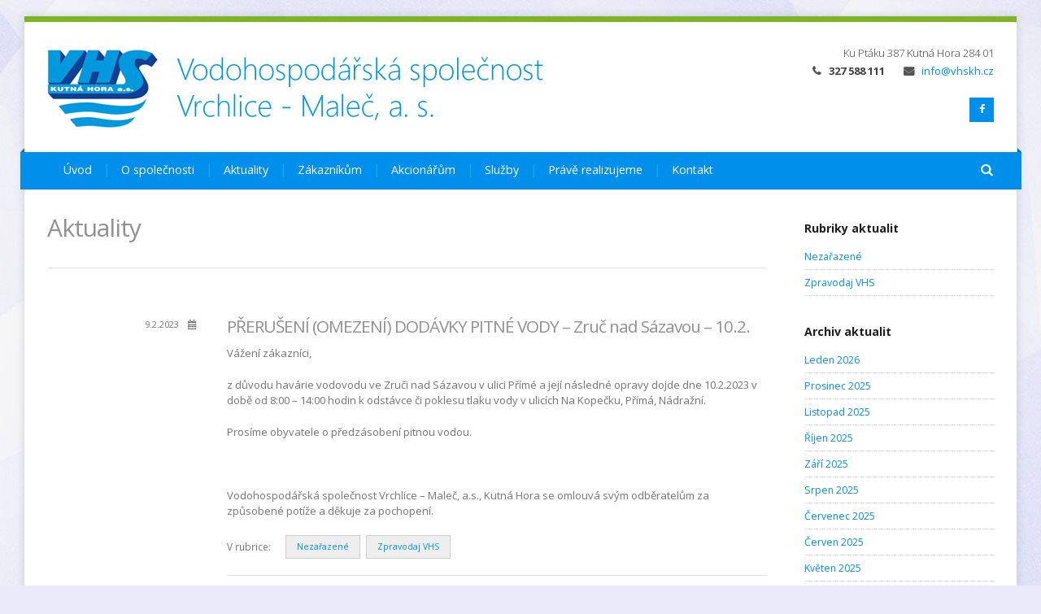

--- FILE ---
content_type: text/html; charset=UTF-8
request_url: https://vhskh.cz/2023/02/09/preruseni-omezeni-dodavky-pitne-vody-zruc-nad-sazavou-10-2/
body_size: 15029
content:
<!DOCTYPE html>
<html dir="ltr" lang="cs" prefix="og: https://ogp.me/ns#">
<head>
	<link rel="Shortcut Icon" type="image/ico" href="https://vhskh.cz/wp-content/themes/inharmony/imgs/favicon.ico" />
	
	<!-- wp_head _______________________________-->
	<meta charset="UTF-8" />
<title>PŘERUŠENÍ (OMEZENÍ) DODÁVKY PITNÉ VODY – Zruč nad Sázavou – 10.2. | Vodohospodářská společnost Vrchlice-Maleč, a.s.</title>

		<!-- All in One SEO 4.9.2 - aioseo.com -->
	<meta name="description" content="Vážení zákazníci, z důvodu havárie vodovodu ve Zruči nad Sázavou v ulici Přímé a její následné opravy dojde dne 10.2.2023 v době od 8:00 – 14:00 hodin k odstávce či poklesu tlaku vody v ulicích Na Kopečku, Přímá, Nádražní. Prosíme obyvatele o předzásobení pitnou vodou. Vodohospodářská společnost Vrchlice – Maleč, a.s., Kutná Hora se" />
	<meta name="robots" content="max-image-preview:large" />
	<meta name="author" content="Jana Braunová"/>
	<link rel="canonical" href="https://vhskh.cz/2023/02/09/preruseni-omezeni-dodavky-pitne-vody-zruc-nad-sazavou-10-2/" />
	<meta name="generator" content="All in One SEO (AIOSEO) 4.9.2" />
		<meta property="og:locale" content="cs_CZ" />
		<meta property="og:site_name" content="Vodohospodářská společnost Vrchlice-Maleč, a.s. |" />
		<meta property="og:type" content="article" />
		<meta property="og:title" content="PŘERUŠENÍ (OMEZENÍ) DODÁVKY PITNÉ VODY – Zruč nad Sázavou – 10.2. | Vodohospodářská společnost Vrchlice-Maleč, a.s." />
		<meta property="og:description" content="Vážení zákazníci, z důvodu havárie vodovodu ve Zruči nad Sázavou v ulici Přímé a její následné opravy dojde dne 10.2.2023 v době od 8:00 – 14:00 hodin k odstávce či poklesu tlaku vody v ulicích Na Kopečku, Přímá, Nádražní. Prosíme obyvatele o předzásobení pitnou vodou. Vodohospodářská společnost Vrchlice – Maleč, a.s., Kutná Hora se" />
		<meta property="og:url" content="https://vhskh.cz/2023/02/09/preruseni-omezeni-dodavky-pitne-vody-zruc-nad-sazavou-10-2/" />
		<meta property="article:published_time" content="2023-02-09T13:26:40+00:00" />
		<meta property="article:modified_time" content="2023-02-09T13:26:40+00:00" />
		<meta name="twitter:card" content="summary" />
		<meta name="twitter:title" content="PŘERUŠENÍ (OMEZENÍ) DODÁVKY PITNÉ VODY – Zruč nad Sázavou – 10.2. | Vodohospodářská společnost Vrchlice-Maleč, a.s." />
		<meta name="twitter:description" content="Vážení zákazníci, z důvodu havárie vodovodu ve Zruči nad Sázavou v ulici Přímé a její následné opravy dojde dne 10.2.2023 v době od 8:00 – 14:00 hodin k odstávce či poklesu tlaku vody v ulicích Na Kopečku, Přímá, Nádražní. Prosíme obyvatele o předzásobení pitnou vodou. Vodohospodářská společnost Vrchlice – Maleč, a.s., Kutná Hora se" />
		<script type="application/ld+json" class="aioseo-schema">
			{"@context":"https:\/\/schema.org","@graph":[{"@type":"Article","@id":"https:\/\/vhskh.cz\/2023\/02\/09\/preruseni-omezeni-dodavky-pitne-vody-zruc-nad-sazavou-10-2\/#article","name":"P\u0158ERU\u0160EN\u00cd (OMEZEN\u00cd) DOD\u00c1VKY PITN\u00c9 VODY \u2013 Zru\u010d nad S\u00e1zavou \u2013 10.2. | Vodohospod\u00e1\u0159sk\u00e1 spole\u010dnost Vrchlice-Male\u010d, a.s.","headline":"P\u0158ERU\u0160EN\u00cd (OMEZEN\u00cd) DOD\u00c1VKY PITN\u00c9 VODY &#8211; Zru\u010d nad S\u00e1zavou &#8211; 10.2.","author":{"@id":"https:\/\/vhskh.cz\/author\/braujan471\/#author"},"publisher":{"@id":"https:\/\/vhskh.cz\/#organization"},"datePublished":"2023-02-09T14:26:40+01:00","dateModified":"2023-02-09T14:26:40+01:00","inLanguage":"cs-CZ","mainEntityOfPage":{"@id":"https:\/\/vhskh.cz\/2023\/02\/09\/preruseni-omezeni-dodavky-pitne-vody-zruc-nad-sazavou-10-2\/#webpage"},"isPartOf":{"@id":"https:\/\/vhskh.cz\/2023\/02\/09\/preruseni-omezeni-dodavky-pitne-vody-zruc-nad-sazavou-10-2\/#webpage"},"articleSection":"Neza\u0159azen\u00e9, Zpravodaj VHS"},{"@type":"BreadcrumbList","@id":"https:\/\/vhskh.cz\/2023\/02\/09\/preruseni-omezeni-dodavky-pitne-vody-zruc-nad-sazavou-10-2\/#breadcrumblist","itemListElement":[{"@type":"ListItem","@id":"https:\/\/vhskh.cz#listItem","position":1,"name":"Home","item":"https:\/\/vhskh.cz","nextItem":{"@type":"ListItem","@id":"https:\/\/vhskh.cz\/rubrika\/nezarazene\/#listItem","name":"Neza\u0159azen\u00e9"}},{"@type":"ListItem","@id":"https:\/\/vhskh.cz\/rubrika\/nezarazene\/#listItem","position":2,"name":"Neza\u0159azen\u00e9","item":"https:\/\/vhskh.cz\/rubrika\/nezarazene\/","nextItem":{"@type":"ListItem","@id":"https:\/\/vhskh.cz\/2023\/02\/09\/preruseni-omezeni-dodavky-pitne-vody-zruc-nad-sazavou-10-2\/#listItem","name":"P\u0158ERU\u0160EN\u00cd (OMEZEN\u00cd) DOD\u00c1VKY PITN\u00c9 VODY &#8211; Zru\u010d nad S\u00e1zavou &#8211; 10.2."},"previousItem":{"@type":"ListItem","@id":"https:\/\/vhskh.cz#listItem","name":"Home"}},{"@type":"ListItem","@id":"https:\/\/vhskh.cz\/2023\/02\/09\/preruseni-omezeni-dodavky-pitne-vody-zruc-nad-sazavou-10-2\/#listItem","position":3,"name":"P\u0158ERU\u0160EN\u00cd (OMEZEN\u00cd) DOD\u00c1VKY PITN\u00c9 VODY &#8211; Zru\u010d nad S\u00e1zavou &#8211; 10.2.","previousItem":{"@type":"ListItem","@id":"https:\/\/vhskh.cz\/rubrika\/nezarazene\/#listItem","name":"Neza\u0159azen\u00e9"}}]},{"@type":"Organization","@id":"https:\/\/vhskh.cz\/#organization","name":"Vodohospod\u00e1\u0159sk\u00e1 spole\u010dnost Vrchlice-Male\u010d, a.s.","url":"https:\/\/vhskh.cz\/"},{"@type":"Person","@id":"https:\/\/vhskh.cz\/author\/braujan471\/#author","url":"https:\/\/vhskh.cz\/author\/braujan471\/","name":"Jana Braunov\u00e1","image":{"@type":"ImageObject","@id":"https:\/\/vhskh.cz\/2023\/02\/09\/preruseni-omezeni-dodavky-pitne-vody-zruc-nad-sazavou-10-2\/#authorImage","url":"https:\/\/secure.gravatar.com\/avatar\/34d5252d4ab6cc2cac06f1faf6b15eb2fa73c84fdbb55b5ff356ceecafa89e8e?s=96&d=mm&r=g","width":96,"height":96,"caption":"Jana Braunov\u00e1"}},{"@type":"WebPage","@id":"https:\/\/vhskh.cz\/2023\/02\/09\/preruseni-omezeni-dodavky-pitne-vody-zruc-nad-sazavou-10-2\/#webpage","url":"https:\/\/vhskh.cz\/2023\/02\/09\/preruseni-omezeni-dodavky-pitne-vody-zruc-nad-sazavou-10-2\/","name":"P\u0158ERU\u0160EN\u00cd (OMEZEN\u00cd) DOD\u00c1VKY PITN\u00c9 VODY \u2013 Zru\u010d nad S\u00e1zavou \u2013 10.2. | Vodohospod\u00e1\u0159sk\u00e1 spole\u010dnost Vrchlice-Male\u010d, a.s.","description":"V\u00e1\u017een\u00ed z\u00e1kazn\u00edci, z d\u016fvodu hav\u00e1rie vodovodu ve Zru\u010di nad S\u00e1zavou v ulici P\u0159\u00edm\u00e9 a jej\u00ed n\u00e1sledn\u00e9 opravy dojde dne 10.2.2023 v dob\u011b od 8:00 \u2013 14:00 hodin k odst\u00e1vce \u010di poklesu tlaku vody v ulic\u00edch Na Kope\u010dku, P\u0159\u00edm\u00e1, N\u00e1dra\u017en\u00ed. Pros\u00edme obyvatele o p\u0159edz\u00e1soben\u00ed pitnou vodou. Vodohospod\u00e1\u0159sk\u00e1 spole\u010dnost Vrchlice \u2013 Male\u010d, a.s., Kutn\u00e1 Hora se","inLanguage":"cs-CZ","isPartOf":{"@id":"https:\/\/vhskh.cz\/#website"},"breadcrumb":{"@id":"https:\/\/vhskh.cz\/2023\/02\/09\/preruseni-omezeni-dodavky-pitne-vody-zruc-nad-sazavou-10-2\/#breadcrumblist"},"author":{"@id":"https:\/\/vhskh.cz\/author\/braujan471\/#author"},"creator":{"@id":"https:\/\/vhskh.cz\/author\/braujan471\/#author"},"datePublished":"2023-02-09T14:26:40+01:00","dateModified":"2023-02-09T14:26:40+01:00"},{"@type":"WebSite","@id":"https:\/\/vhskh.cz\/#website","url":"https:\/\/vhskh.cz\/","name":"Vodohospod\u00e1\u0159sk\u00e1 spole\u010dnost Vrchlice-Male\u010d, a.s.","inLanguage":"cs-CZ","publisher":{"@id":"https:\/\/vhskh.cz\/#organization"}}]}
		</script>
		<!-- All in One SEO -->

<meta name="viewport" content="width=device-width, initial-scale=1" />
<meta name="template" content="inHarmony WP Theme 2.1" />
<link rel='dns-prefetch' href='//fonts.googleapis.com' />
<link rel="alternate" type="application/rss+xml" title="Vodohospodářská společnost Vrchlice-Maleč, a.s. &raquo; RSS zdroj" href="https://vhskh.cz/feed/" />
<link rel="alternate" type="application/rss+xml" title="Vodohospodářská společnost Vrchlice-Maleč, a.s. &raquo; RSS komentářů" href="https://vhskh.cz/comments/feed/" />
<link rel="alternate" title="oEmbed (JSON)" type="application/json+oembed" href="https://vhskh.cz/wp-json/oembed/1.0/embed?url=https%3A%2F%2Fvhskh.cz%2F2023%2F02%2F09%2Fpreruseni-omezeni-dodavky-pitne-vody-zruc-nad-sazavou-10-2%2F" />
<link rel="alternate" title="oEmbed (XML)" type="text/xml+oembed" href="https://vhskh.cz/wp-json/oembed/1.0/embed?url=https%3A%2F%2Fvhskh.cz%2F2023%2F02%2F09%2Fpreruseni-omezeni-dodavky-pitne-vody-zruc-nad-sazavou-10-2%2F&#038;format=xml" />
<style id='wp-img-auto-sizes-contain-inline-css' type='text/css'>
img:is([sizes=auto i],[sizes^="auto," i]){contain-intrinsic-size:3000px 1500px}
/*# sourceURL=wp-img-auto-sizes-contain-inline-css */
</style>
<link rel='stylesheet' id='inharmony-fonts-css' href='//fonts.googleapis.com/css?family=Open+Sans%3A300%2C400%2C600%2C700&#038;subset=latin%2Clatin-ext' type='text/css' media='all' />
<link rel='stylesheet' id='inharmony-magnificpopup-css' href='https://vhskh.cz/wp-content/themes/inharmony/css/magnificpopup.css' type='text/css' media='all' />
<link rel='stylesheet' id='inharmony-fontawesome-css' href='https://vhskh.cz/wp-content/themes/inharmony/css/font-awesome.min.css' type='text/css' media='all' />
<link rel='stylesheet' id='grid-columns-css' href='https://vhskh.cz/wp-content/plugins/grid-columns/css/columns.min.css' type='text/css' media='all' />
<link rel='stylesheet' id='style-css' href='https://vhskh.cz/wp-content/themes/inharmony/style.css' type='text/css' media='all' />
<style id='wp-emoji-styles-inline-css' type='text/css'>

	img.wp-smiley, img.emoji {
		display: inline !important;
		border: none !important;
		box-shadow: none !important;
		height: 1em !important;
		width: 1em !important;
		margin: 0 0.07em !important;
		vertical-align: -0.1em !important;
		background: none !important;
		padding: 0 !important;
	}
/*# sourceURL=wp-emoji-styles-inline-css */
</style>
<style id='wp-block-library-inline-css' type='text/css'>
:root{--wp-block-synced-color:#7a00df;--wp-block-synced-color--rgb:122,0,223;--wp-bound-block-color:var(--wp-block-synced-color);--wp-editor-canvas-background:#ddd;--wp-admin-theme-color:#007cba;--wp-admin-theme-color--rgb:0,124,186;--wp-admin-theme-color-darker-10:#006ba1;--wp-admin-theme-color-darker-10--rgb:0,107,160.5;--wp-admin-theme-color-darker-20:#005a87;--wp-admin-theme-color-darker-20--rgb:0,90,135;--wp-admin-border-width-focus:2px}@media (min-resolution:192dpi){:root{--wp-admin-border-width-focus:1.5px}}.wp-element-button{cursor:pointer}:root .has-very-light-gray-background-color{background-color:#eee}:root .has-very-dark-gray-background-color{background-color:#313131}:root .has-very-light-gray-color{color:#eee}:root .has-very-dark-gray-color{color:#313131}:root .has-vivid-green-cyan-to-vivid-cyan-blue-gradient-background{background:linear-gradient(135deg,#00d084,#0693e3)}:root .has-purple-crush-gradient-background{background:linear-gradient(135deg,#34e2e4,#4721fb 50%,#ab1dfe)}:root .has-hazy-dawn-gradient-background{background:linear-gradient(135deg,#faaca8,#dad0ec)}:root .has-subdued-olive-gradient-background{background:linear-gradient(135deg,#fafae1,#67a671)}:root .has-atomic-cream-gradient-background{background:linear-gradient(135deg,#fdd79a,#004a59)}:root .has-nightshade-gradient-background{background:linear-gradient(135deg,#330968,#31cdcf)}:root .has-midnight-gradient-background{background:linear-gradient(135deg,#020381,#2874fc)}:root{--wp--preset--font-size--normal:16px;--wp--preset--font-size--huge:42px}.has-regular-font-size{font-size:1em}.has-larger-font-size{font-size:2.625em}.has-normal-font-size{font-size:var(--wp--preset--font-size--normal)}.has-huge-font-size{font-size:var(--wp--preset--font-size--huge)}.has-text-align-center{text-align:center}.has-text-align-left{text-align:left}.has-text-align-right{text-align:right}.has-fit-text{white-space:nowrap!important}#end-resizable-editor-section{display:none}.aligncenter{clear:both}.items-justified-left{justify-content:flex-start}.items-justified-center{justify-content:center}.items-justified-right{justify-content:flex-end}.items-justified-space-between{justify-content:space-between}.screen-reader-text{border:0;clip-path:inset(50%);height:1px;margin:-1px;overflow:hidden;padding:0;position:absolute;width:1px;word-wrap:normal!important}.screen-reader-text:focus{background-color:#ddd;clip-path:none;color:#444;display:block;font-size:1em;height:auto;left:5px;line-height:normal;padding:15px 23px 14px;text-decoration:none;top:5px;width:auto;z-index:100000}html :where(.has-border-color){border-style:solid}html :where([style*=border-top-color]){border-top-style:solid}html :where([style*=border-right-color]){border-right-style:solid}html :where([style*=border-bottom-color]){border-bottom-style:solid}html :where([style*=border-left-color]){border-left-style:solid}html :where([style*=border-width]){border-style:solid}html :where([style*=border-top-width]){border-top-style:solid}html :where([style*=border-right-width]){border-right-style:solid}html :where([style*=border-bottom-width]){border-bottom-style:solid}html :where([style*=border-left-width]){border-left-style:solid}html :where(img[class*=wp-image-]){height:auto;max-width:100%}:where(figure){margin:0 0 1em}html :where(.is-position-sticky){--wp-admin--admin-bar--position-offset:var(--wp-admin--admin-bar--height,0px)}@media screen and (max-width:600px){html :where(.is-position-sticky){--wp-admin--admin-bar--position-offset:0px}}

/*# sourceURL=wp-block-library-inline-css */
</style><style id='wp-block-paragraph-inline-css' type='text/css'>
.is-small-text{font-size:.875em}.is-regular-text{font-size:1em}.is-large-text{font-size:2.25em}.is-larger-text{font-size:3em}.has-drop-cap:not(:focus):first-letter{float:left;font-size:8.4em;font-style:normal;font-weight:100;line-height:.68;margin:.05em .1em 0 0;text-transform:uppercase}body.rtl .has-drop-cap:not(:focus):first-letter{float:none;margin-left:.1em}p.has-drop-cap.has-background{overflow:hidden}:root :where(p.has-background){padding:1.25em 2.375em}:where(p.has-text-color:not(.has-link-color)) a{color:inherit}p.has-text-align-left[style*="writing-mode:vertical-lr"],p.has-text-align-right[style*="writing-mode:vertical-rl"]{rotate:180deg}
/*# sourceURL=https://vhskh.cz/wp-includes/blocks/paragraph/style.min.css */
</style>
<style id='global-styles-inline-css' type='text/css'>
:root{--wp--preset--aspect-ratio--square: 1;--wp--preset--aspect-ratio--4-3: 4/3;--wp--preset--aspect-ratio--3-4: 3/4;--wp--preset--aspect-ratio--3-2: 3/2;--wp--preset--aspect-ratio--2-3: 2/3;--wp--preset--aspect-ratio--16-9: 16/9;--wp--preset--aspect-ratio--9-16: 9/16;--wp--preset--color--black: #000000;--wp--preset--color--cyan-bluish-gray: #abb8c3;--wp--preset--color--white: #ffffff;--wp--preset--color--pale-pink: #f78da7;--wp--preset--color--vivid-red: #cf2e2e;--wp--preset--color--luminous-vivid-orange: #ff6900;--wp--preset--color--luminous-vivid-amber: #fcb900;--wp--preset--color--light-green-cyan: #7bdcb5;--wp--preset--color--vivid-green-cyan: #00d084;--wp--preset--color--pale-cyan-blue: #8ed1fc;--wp--preset--color--vivid-cyan-blue: #0693e3;--wp--preset--color--vivid-purple: #9b51e0;--wp--preset--gradient--vivid-cyan-blue-to-vivid-purple: linear-gradient(135deg,rgb(6,147,227) 0%,rgb(155,81,224) 100%);--wp--preset--gradient--light-green-cyan-to-vivid-green-cyan: linear-gradient(135deg,rgb(122,220,180) 0%,rgb(0,208,130) 100%);--wp--preset--gradient--luminous-vivid-amber-to-luminous-vivid-orange: linear-gradient(135deg,rgb(252,185,0) 0%,rgb(255,105,0) 100%);--wp--preset--gradient--luminous-vivid-orange-to-vivid-red: linear-gradient(135deg,rgb(255,105,0) 0%,rgb(207,46,46) 100%);--wp--preset--gradient--very-light-gray-to-cyan-bluish-gray: linear-gradient(135deg,rgb(238,238,238) 0%,rgb(169,184,195) 100%);--wp--preset--gradient--cool-to-warm-spectrum: linear-gradient(135deg,rgb(74,234,220) 0%,rgb(151,120,209) 20%,rgb(207,42,186) 40%,rgb(238,44,130) 60%,rgb(251,105,98) 80%,rgb(254,248,76) 100%);--wp--preset--gradient--blush-light-purple: linear-gradient(135deg,rgb(255,206,236) 0%,rgb(152,150,240) 100%);--wp--preset--gradient--blush-bordeaux: linear-gradient(135deg,rgb(254,205,165) 0%,rgb(254,45,45) 50%,rgb(107,0,62) 100%);--wp--preset--gradient--luminous-dusk: linear-gradient(135deg,rgb(255,203,112) 0%,rgb(199,81,192) 50%,rgb(65,88,208) 100%);--wp--preset--gradient--pale-ocean: linear-gradient(135deg,rgb(255,245,203) 0%,rgb(182,227,212) 50%,rgb(51,167,181) 100%);--wp--preset--gradient--electric-grass: linear-gradient(135deg,rgb(202,248,128) 0%,rgb(113,206,126) 100%);--wp--preset--gradient--midnight: linear-gradient(135deg,rgb(2,3,129) 0%,rgb(40,116,252) 100%);--wp--preset--font-size--small: 13px;--wp--preset--font-size--medium: 20px;--wp--preset--font-size--large: 36px;--wp--preset--font-size--x-large: 42px;--wp--preset--spacing--20: 0.44rem;--wp--preset--spacing--30: 0.67rem;--wp--preset--spacing--40: 1rem;--wp--preset--spacing--50: 1.5rem;--wp--preset--spacing--60: 2.25rem;--wp--preset--spacing--70: 3.38rem;--wp--preset--spacing--80: 5.06rem;--wp--preset--shadow--natural: 6px 6px 9px rgba(0, 0, 0, 0.2);--wp--preset--shadow--deep: 12px 12px 50px rgba(0, 0, 0, 0.4);--wp--preset--shadow--sharp: 6px 6px 0px rgba(0, 0, 0, 0.2);--wp--preset--shadow--outlined: 6px 6px 0px -3px rgb(255, 255, 255), 6px 6px rgb(0, 0, 0);--wp--preset--shadow--crisp: 6px 6px 0px rgb(0, 0, 0);}:where(.is-layout-flex){gap: 0.5em;}:where(.is-layout-grid){gap: 0.5em;}body .is-layout-flex{display: flex;}.is-layout-flex{flex-wrap: wrap;align-items: center;}.is-layout-flex > :is(*, div){margin: 0;}body .is-layout-grid{display: grid;}.is-layout-grid > :is(*, div){margin: 0;}:where(.wp-block-columns.is-layout-flex){gap: 2em;}:where(.wp-block-columns.is-layout-grid){gap: 2em;}:where(.wp-block-post-template.is-layout-flex){gap: 1.25em;}:where(.wp-block-post-template.is-layout-grid){gap: 1.25em;}.has-black-color{color: var(--wp--preset--color--black) !important;}.has-cyan-bluish-gray-color{color: var(--wp--preset--color--cyan-bluish-gray) !important;}.has-white-color{color: var(--wp--preset--color--white) !important;}.has-pale-pink-color{color: var(--wp--preset--color--pale-pink) !important;}.has-vivid-red-color{color: var(--wp--preset--color--vivid-red) !important;}.has-luminous-vivid-orange-color{color: var(--wp--preset--color--luminous-vivid-orange) !important;}.has-luminous-vivid-amber-color{color: var(--wp--preset--color--luminous-vivid-amber) !important;}.has-light-green-cyan-color{color: var(--wp--preset--color--light-green-cyan) !important;}.has-vivid-green-cyan-color{color: var(--wp--preset--color--vivid-green-cyan) !important;}.has-pale-cyan-blue-color{color: var(--wp--preset--color--pale-cyan-blue) !important;}.has-vivid-cyan-blue-color{color: var(--wp--preset--color--vivid-cyan-blue) !important;}.has-vivid-purple-color{color: var(--wp--preset--color--vivid-purple) !important;}.has-black-background-color{background-color: var(--wp--preset--color--black) !important;}.has-cyan-bluish-gray-background-color{background-color: var(--wp--preset--color--cyan-bluish-gray) !important;}.has-white-background-color{background-color: var(--wp--preset--color--white) !important;}.has-pale-pink-background-color{background-color: var(--wp--preset--color--pale-pink) !important;}.has-vivid-red-background-color{background-color: var(--wp--preset--color--vivid-red) !important;}.has-luminous-vivid-orange-background-color{background-color: var(--wp--preset--color--luminous-vivid-orange) !important;}.has-luminous-vivid-amber-background-color{background-color: var(--wp--preset--color--luminous-vivid-amber) !important;}.has-light-green-cyan-background-color{background-color: var(--wp--preset--color--light-green-cyan) !important;}.has-vivid-green-cyan-background-color{background-color: var(--wp--preset--color--vivid-green-cyan) !important;}.has-pale-cyan-blue-background-color{background-color: var(--wp--preset--color--pale-cyan-blue) !important;}.has-vivid-cyan-blue-background-color{background-color: var(--wp--preset--color--vivid-cyan-blue) !important;}.has-vivid-purple-background-color{background-color: var(--wp--preset--color--vivid-purple) !important;}.has-black-border-color{border-color: var(--wp--preset--color--black) !important;}.has-cyan-bluish-gray-border-color{border-color: var(--wp--preset--color--cyan-bluish-gray) !important;}.has-white-border-color{border-color: var(--wp--preset--color--white) !important;}.has-pale-pink-border-color{border-color: var(--wp--preset--color--pale-pink) !important;}.has-vivid-red-border-color{border-color: var(--wp--preset--color--vivid-red) !important;}.has-luminous-vivid-orange-border-color{border-color: var(--wp--preset--color--luminous-vivid-orange) !important;}.has-luminous-vivid-amber-border-color{border-color: var(--wp--preset--color--luminous-vivid-amber) !important;}.has-light-green-cyan-border-color{border-color: var(--wp--preset--color--light-green-cyan) !important;}.has-vivid-green-cyan-border-color{border-color: var(--wp--preset--color--vivid-green-cyan) !important;}.has-pale-cyan-blue-border-color{border-color: var(--wp--preset--color--pale-cyan-blue) !important;}.has-vivid-cyan-blue-border-color{border-color: var(--wp--preset--color--vivid-cyan-blue) !important;}.has-vivid-purple-border-color{border-color: var(--wp--preset--color--vivid-purple) !important;}.has-vivid-cyan-blue-to-vivid-purple-gradient-background{background: var(--wp--preset--gradient--vivid-cyan-blue-to-vivid-purple) !important;}.has-light-green-cyan-to-vivid-green-cyan-gradient-background{background: var(--wp--preset--gradient--light-green-cyan-to-vivid-green-cyan) !important;}.has-luminous-vivid-amber-to-luminous-vivid-orange-gradient-background{background: var(--wp--preset--gradient--luminous-vivid-amber-to-luminous-vivid-orange) !important;}.has-luminous-vivid-orange-to-vivid-red-gradient-background{background: var(--wp--preset--gradient--luminous-vivid-orange-to-vivid-red) !important;}.has-very-light-gray-to-cyan-bluish-gray-gradient-background{background: var(--wp--preset--gradient--very-light-gray-to-cyan-bluish-gray) !important;}.has-cool-to-warm-spectrum-gradient-background{background: var(--wp--preset--gradient--cool-to-warm-spectrum) !important;}.has-blush-light-purple-gradient-background{background: var(--wp--preset--gradient--blush-light-purple) !important;}.has-blush-bordeaux-gradient-background{background: var(--wp--preset--gradient--blush-bordeaux) !important;}.has-luminous-dusk-gradient-background{background: var(--wp--preset--gradient--luminous-dusk) !important;}.has-pale-ocean-gradient-background{background: var(--wp--preset--gradient--pale-ocean) !important;}.has-electric-grass-gradient-background{background: var(--wp--preset--gradient--electric-grass) !important;}.has-midnight-gradient-background{background: var(--wp--preset--gradient--midnight) !important;}.has-small-font-size{font-size: var(--wp--preset--font-size--small) !important;}.has-medium-font-size{font-size: var(--wp--preset--font-size--medium) !important;}.has-large-font-size{font-size: var(--wp--preset--font-size--large) !important;}.has-x-large-font-size{font-size: var(--wp--preset--font-size--x-large) !important;}
/*# sourceURL=global-styles-inline-css */
</style>

<style id='classic-theme-styles-inline-css' type='text/css'>
/*! This file is auto-generated */
.wp-block-button__link{color:#fff;background-color:#32373c;border-radius:9999px;box-shadow:none;text-decoration:none;padding:calc(.667em + 2px) calc(1.333em + 2px);font-size:1.125em}.wp-block-file__button{background:#32373c;color:#fff;text-decoration:none}
/*# sourceURL=/wp-includes/css/classic-themes.min.css */
</style>
<link rel='stylesheet' id='contact-form-7-css' href='https://vhskh.cz/wp-content/plugins/contact-form-7/includes/css/styles.css' type='text/css' media='all' />
<link rel='stylesheet' id='slider-css' href='https://vhskh.cz/wp-content/plugins/inharmony-slider/css/slider.min.css' type='text/css' media='all' />
<link rel='stylesheet' id='wp-v-icons-css-css' href='https://vhskh.cz/wp-content/plugins/wp-visual-icon-fonts/css/wpvi-fa4.css' type='text/css' media='all' />
<script type="text/javascript" src="https://vhskh.cz/wp-includes/js/jquery/jquery.min.js" id="jquery-core-js"></script>
<script type="text/javascript" src="https://vhskh.cz/wp-includes/js/jquery/jquery-migrate.min.js" id="jquery-migrate-js"></script>
<script type="text/javascript" id="whp3218front.js9218-js-extra">
/* <![CDATA[ */
var whp_local_data = {"add_url":"https://vhskh.cz/wp-admin/post-new.php?post_type=event","ajaxurl":"https://vhskh.cz/wp-admin/admin-ajax.php"};
//# sourceURL=whp3218front.js9218-js-extra
/* ]]> */
</script>
<script type="text/javascript" src="https://vhskh.cz/wp-content/plugins/wp-security-hardening/modules/js/front.js" id="whp3218front.js9218-js"></script>
<link rel="https://api.w.org/" href="https://vhskh.cz/wp-json/" /><link rel="alternate" title="JSON" type="application/json" href="https://vhskh.cz/wp-json/wp/v2/posts/3339" /><link rel="EditURI" type="application/rsd+xml" title="RSD" href="https://vhskh.cz/xmlrpc.php?rsd" />

<link rel='shortlink' href='https://vhskh.cz/?p=3339' />
<!-- plugin:highslide-integration v2.0 -->
<link rel="stylesheet" href="https://vhskh.cz/wp-content/plugins/highslide-integration/highslide/highslide.css" type="text/css" media="screen" />
<!--[if IE 6]>
<link rel="stylesheet" href="https://vhskh.cz/wp-content/plugins/highslide-integration/highslide/highslide-ie6.css" type="text/css" media="screen" />
<![endif]-->
<script type="text/javascript" src="https://vhskh.cz/wp-content/plugins/highslide-integration/highslide/highslide.js"></script>
<script type="text/javascript">
hs.graphicsDir = "https://vhskh.cz/wp-content/plugins/highslide-integration/highslide/graphics/";

// HIDE CREDITS
hs.showCredits = false;

// SHOW IMAGE TITLES AS CAPTIONS
// hs.captionEval = 'this.thumb.title'; 
// hs.captionOverlay.position = 'below';

// DROP SHADOW
hs.outlineType = 'drop-shadow';

// USE GRAPHICAL EFFECTS
hs.transitions = ['expand', 'crossfade'];
hs.fadeInOut = true;
hs.expandDuration = 150;
hs.restoreDuration = 150;

// SHOW SLIDESHOW CONTROLBAR
hs.addSlideshow({
   interval: 5000,
   repeat: false,
   useControls: true,
   fixedControls: 'fit',
   overlayOptions: {
      className: 'large-dark',
      opacity: '0.75',
      position: 'bottom center',
      offsetX: '0',
      offsetY: '-25',
      hideOnMouseOut: true
   }
});

// DIMM WEBSITE WHEN IMAGE IS OPEN
// hs.dimmingOpacity = 0.75;

// SHOW CLOSE-BUTTON
// hs.registerOverlay({
//    html: '<div class="closebutton" onclick="return hs.close(this)"></div>',
//    position: 'top right',
//    fade: 2
// });


		hs.lang = {
			cssDirection: 'ltr',
			loadingText: 'loading...',
			loadingTitle: 'click to cancel',
			focusTitle: 'click to bring to front',
			fullExpandTitle: 'expand to original size',
			creditsText: 'powered by Highslide JS',
			creditsTitle: 'visit Highslide JS website',
			previousText: 'previous',
			nextText: 'next',
			moveText: 'move',
			closeText: 'close',
			closeTitle: 'close (ESC)',
			resizeTitle: 'resize',
			playText: 'play',
			playTitle: 'play slideshow (SPACEBAR)',
			pauseText: 'pause',
			pauseTitle: 'pause slideshow (SPACEBAR)',
			previousTitle: 'previous (ARROW LEFT)',
			nextTitle: 'next (ARROW RIGHT)',
			moveTitle: 'move',
			fullExpandText: 'fullscreen',
			number: 'picture %1 of %2',
			restoreTitle: 'Click to close image, click und drag to move. Use ARROW keys for previous and next.'
		};
	</script>
<script type="text/javascript" src="https://vhskh.cz/wp-content/plugins/highslide-integration/highslide-injection.js"></script>
<!--[if lt IE 9]><script src="https://html5shim.googlecode.com/svn/trunk/html5.js"></script><link rel="stylesheet" href="https://vhskh.cz/wp-content/themes/inharmony/css/ie.css" /><link rel="stylesheet" href="https://vhskh.cz/wp-content/themes/inharmony/css/font-awesome-ie7.min.css" /><![endif]-->         <style type="text/css">
/* HEADER TITLE COLOR (for example red) --- */
#logo a { color: #blank; }

/* LINK COLOR (for example red) --- */
a { color: ; }
input[type=submit], input[type=button], button, .button { background: ; }

/* MAIN COLOR (for example brown) --- */
nav#mainmenu { background: ; }
nav#mainmenu ul li ul.sub-menu { border-bottom-color: ; }
#search-box { background: ; }
#circle-pager a:after { color: ; }
.feature:hover .circle { background: ; }
.feature .circle:after { background: ; }
.carousel-vert4 ul li h3 a:after { color: ; }
.whistle-title { color: ; }
.product .price .amount { color: ; }
#content .pricing th.heading { background: ; }
.whistles-toggle .whistle-title[aria-selected="true"]:before { background: ; }
.whistles-accordion .whistle-title[aria-selected="true"]:before { background: ; }
#footer { background: ; }

/* DARKER MAIN COLOR (for example dark brown) --- */
nav#mainmenu:before { border-bottom-color: ; }
nav#mainmenu:after { border-bottom-color: ; }

/* LIGHTER MAIN COLOR (for example light brown) --- */
nav#mainmenu ul li a:hover, nav#mainmenu ul li a:focus, 
nav#mainmenu ul li a.active, nav#mainmenu ul li a.active-parent,
nav#mainmenu ul li.current_page_item a { background: ; }
nav#mainmenu ul li ul.sub-menu { background: ; }
#circle-pager a.activeSlide:after { color: ; }
.carousel-vert4 ul li:hover { background: ; }
#content .pricing table.highlighted th.heading { background: ; }
#footer .button, #footer input[type=submit], #footer  input[type=button], #wrapperbox #footer button, #footer .term-cloud a { background-color: ; }
.footerbox ul li i, 
#footer .widget .archives li:before, #footer .widget .categories li:before, #footer .widget ul#recentcomments li:before, #footer .widget .latest-posts .entry-summary:before { background: ; }
#footer a:not(.button):hover { color: ; }

/* COMPLIMENTARY COLOR (for example green) --- */
#wrapperbox { border-top-color: #7cb626; }
.slide-text p { background: #7cb626; }
.carousel4 li a.popup:hover { background: #7cb626; }
.quote .author, .quote-author, #content .widget .quote .author { background: #7cb626; }
ul.tabs li.active a  { border-top-color: #7cb626; }
ul.tags li a.active { background: #7cb626; border-color: #7cb626; }
.loop-pagination span.current { background: #7cb626; border-color: #7cb626; }
.gallery-icon a:hover { background: #7cb626; }
         </style>
    		<style type="text/css" id="wp-custom-css">
			.carousel-vert4 {
	overflow: visible;
	height: 750px;
}		</style>
		<script language="javascript" type="text/javascript">
<!--

function prepocet()
{
a=document.f.a.value;
a=a.replace(",",".");
if(isNaN(a)){a=0;}
a=Math.round(a*1000)/1000;
b=document.f.b.value;
d=document.f.d.value;
c=a/b*d;
n=a/b;
n=Math.round(n*1000)/1000;
c=Math.round(c*1000)/1000;
document.f.c.value=c;
document.f.a.value=a;


if(n<=0.7){t="velmi měkká";}
else{
	if(n<=1.25){t="měkká";}
	else{
		if(n<=2.5){t="středně tvrdá";}
		else{
			if(n<=3.76){t="tvrdá";}else{t="velmi tvrdá";}
		}
	}
}
document.f.t.innerHTML= t+" voda";
}

-->
</script>

<link rel='stylesheet' id='whp1073tw-bs4.css-css' href='https://vhskh.cz/wp-content/plugins/wp-security-hardening/modules/inc/assets/css/tw-bs4.css' type='text/css' media='all' />
<link rel='stylesheet' id='whp8787font-awesome.min.css-css' href='https://vhskh.cz/wp-content/plugins/wp-security-hardening/modules/inc/fa/css/font-awesome.min.css' type='text/css' media='all' />
<link rel='stylesheet' id='whp6539front.css-css' href='https://vhskh.cz/wp-content/plugins/wp-security-hardening/modules/css/front.css' type='text/css' media='all' />
</head>

<body data-rsssl=1 class="wordpress ltr cs cs-cz parent-theme y2026 m01 d19 h20 monday logged-out custom-header singular singular-post singular-post-3339 post-format-standard layout-2c-l" dir="ltr" itemscope="itemscope" itemtype="http://schema.org/WebPage">

<div id="wrapperbox">

	<!-- HEADER _______________________________-->
	<header id="page-header" role="banner">
		
		<div class="wrapper">
			<!-- Logo _______________________________-->
			<div id="logo">
				<h1>
					<a href="https://vhskh.cz" rel="home">
						<img src="https://vhskh.cz/wp-content/uploads/2015/07/logo1.png" alt="Vodohospodářská společnost Vrchlice-Maleč, a.s." />	
												
											</a>
									</h1>
			</div>
			
			<!-- Address Microdata _______________________________-->
			<div id="address-block" itemscope itemtype="http://schema.org/Organization">
				<span itemprop="name" class="hidden">
				Vodohospodářská společnost Vrchlice- Maleč, a.s.				</span> 
			   <div itemprop="address" itemscope itemtype="http://schema.org/PostalAddress">
				  <span itemprop="streetAddress">Ku Ptáku 387</span>
				  <span itemprop="addressLocality">Kutná Hora</span>
				  <span itemprop="postalCode">284 01</span>
			   </div>
				<span itemprop="telephone"><i class="fa fa-phone"></i> <strong>327 588 111</strong></span> 
			   			    <a href="mailto:i%6e%66o%40%76%68s&#107;%68%2ec&#122;" itemprop="email "><i class="fa fa-envelope"></i> &#105;nf&#111;&#64;v&#104;sk&#104;&#46;c&#122;</a> 
							</div>	
			
			<!-- Social icons _______________________________-->
			<div id="social-block">
				<ul>
										<li><a href="https://www.facebook.com/vhskh" target="_blank" title="Facebook"><i class="fa fa-facebook"></i></a></li>																																												</ul>
			</div>
		</div>  <!-- END .wrapper -->
		
		<!-- Main menu _______________________________-->
		<nav id="mainmenu" role="navigation">
			<ul><li id="menu-item-45" class="menu-item menu-item-type-post_type menu-item-object-page menu-item-home menu-item-45"><a href="https://vhskh.cz/">Úvod</a></li>
<li id="menu-item-46" class="menu-item menu-item-type-post_type menu-item-object-page menu-item-has-children menu-item-46"><a href="https://vhskh.cz/o-spolecnosti/">O společnosti</a>
<ul class="sub-menu">
	<li id="menu-item-55" class="menu-item menu-item-type-post_type menu-item-object-page menu-item-55"><a href="https://vhskh.cz/historie/">Historie</a></li>
	<li id="menu-item-630" class="menu-item menu-item-type-post_type menu-item-object-page menu-item-630"><a href="https://vhskh.cz/informace/">Informace</a></li>
	<li id="menu-item-118" class="menu-item menu-item-type-custom menu-item-object-custom menu-item-118"><a target="_blank" href="https://www.tenderarena.cz/profil/detail.jsf?identifikator=vhskh">Profil zadavatele</a></li>
	<li id="menu-item-390" class="menu-item menu-item-type-post_type menu-item-object-page menu-item-390"><a href="https://vhskh.cz/volna-pracovni-mista/">Volná pracovní místa</a></li>
	<li id="menu-item-2440" class="menu-item menu-item-type-post_type menu-item-object-page menu-item-2440"><a href="https://vhskh.cz/stanovy/">Stanovy</a></li>
	<li id="menu-item-3071" class="menu-item menu-item-type-post_type menu-item-object-page menu-item-3071"><a href="https://vhskh.cz/kolektivni-smlouva/">Kolektivní smlouva</a></li>
	<li id="menu-item-2947" class="menu-item menu-item-type-post_type menu-item-object-page menu-item-2947"><a href="https://vhskh.cz/vodohospodarska-stavba-roku-2021/">Vodohospodářská stavba roku 2021</a></li>
</ul>
</li>
<li id="menu-item-47" class="menu-item menu-item-type-post_type menu-item-object-page current_page_parent menu-item-has-children menu-item-47"><a href="https://vhskh.cz/aktuality/">Aktuality</a>
<ul class="sub-menu">
	<li id="menu-item-61" class="menu-item menu-item-type-taxonomy menu-item-object-category current-post-ancestor current-menu-parent current-post-parent menu-item-61"><a href="https://vhskh.cz/rubrika/zpravodaj-vhs/">Zpravodaj VHS</a></li>
	<li id="menu-item-3255" class="menu-item menu-item-type-post_type menu-item-object-page menu-item-3255"><a href="https://vhskh.cz/obnova-vodojemu-kank/">OBNOVA VODOJEMU KAŇK</a></li>
	<li id="menu-item-3257" class="menu-item menu-item-type-post_type menu-item-object-page menu-item-3257"><a href="https://vhskh.cz/vymena-privodniho-potrubi-surove-vody/">VÝMĚNA PŘÍVODNÍHO POTRUBÍ SUROVÉ VODY</a></li>
</ul>
</li>
<li id="menu-item-631" class="menu-item menu-item-type-custom menu-item-object-custom menu-item-has-children menu-item-631"><a href="#">Zákazníkům</a>
<ul class="sub-menu">
	<li id="menu-item-62" class="menu-item menu-item-type-post_type menu-item-object-page menu-item-62"><a href="https://vhskh.cz/hlaseni-stavu-vodomeru/">Hlášení stavu vodoměrů</a></li>
	<li id="menu-item-332" class="menu-item menu-item-type-post_type menu-item-object-page menu-item-332"><a href="https://vhskh.cz/hlaseni-poruchy/">Hlášení poruchy</a></li>
	<li id="menu-item-63" class="menu-item menu-item-type-post_type menu-item-object-page menu-item-63"><a href="https://vhskh.cz/kvalita-vody-v-obcich/">Kvalita vody v obcích</a></li>
	<li id="menu-item-64" class="menu-item menu-item-type-post_type menu-item-object-page menu-item-64"><a href="https://vhskh.cz/vodovodni-a-kanalizacni-pripojka/">Vodovodní a kanalizační přípojka</a></li>
	<li id="menu-item-622" class="menu-item menu-item-type-post_type menu-item-object-page menu-item-622"><a href="https://vhskh.cz/cenik-sluzeb/">Ceník služeb</a></li>
	<li id="menu-item-3279" class="menu-item menu-item-type-post_type menu-item-object-page menu-item-3279"><a href="https://vhskh.cz/ceny-vodneho-a-stocneho-od-1-1-2023/">Ceny vodného a stočného</a></li>
	<li id="menu-item-623" class="menu-item menu-item-type-post_type menu-item-object-page menu-item-623"><a href="https://vhskh.cz/pripustne-znecisteni-odpadni-vody/">Přípustné znečištění odpadní vody</a></li>
	<li id="menu-item-69" class="menu-item menu-item-type-post_type menu-item-object-page menu-item-69"><a href="https://vhskh.cz/casto-kladene-otazky/">Často kladené otázky</a></li>
	<li id="menu-item-625" class="menu-item menu-item-type-post_type menu-item-object-page menu-item-625"><a href="https://vhskh.cz/dokumenty-ke-stazeni/">Dokumenty ke stažení</a></li>
</ul>
</li>
<li id="menu-item-632" class="menu-item menu-item-type-custom menu-item-object-custom menu-item-has-children menu-item-632"><a href="#">Akcionářům</a>
<ul class="sub-menu">
	<li id="menu-item-77" class="menu-item menu-item-type-post_type menu-item-object-page menu-item-77"><a href="https://vhskh.cz/oznameni/">Oznámení</a></li>
	<li id="menu-item-2579" class="menu-item menu-item-type-post_type menu-item-object-page menu-item-has-children menu-item-2579"><a href="https://vhskh.cz/valne-hromady/">Valná hromada &#8211; pozvánka</a>
	<ul class="sub-menu">
		<li id="menu-item-4392" class="menu-item menu-item-type-post_type menu-item-object-page menu-item-4392"><a href="https://vhskh.cz/valna-hromada-2025/">Valná hromada 2025</a></li>
		<li id="menu-item-4017" class="menu-item menu-item-type-post_type menu-item-object-page menu-item-4017"><a href="https://vhskh.cz/valna-hromada-2024/">Valná hromada 2024</a></li>
		<li id="menu-item-3441" class="menu-item menu-item-type-post_type menu-item-object-page menu-item-3441"><a href="https://vhskh.cz/valna-hromada-2023/">Valná hromada 2023</a></li>
		<li id="menu-item-2928" class="menu-item menu-item-type-post_type menu-item-object-page menu-item-2928"><a href="https://vhskh.cz/valna-hromada-2022/">Valná hromada 2022</a></li>
		<li id="menu-item-2581" class="menu-item menu-item-type-post_type menu-item-object-page menu-item-2581"><a href="https://vhskh.cz/valna-hromada-2021/">Valná hromada 2021</a></li>
		<li id="menu-item-2651" class="menu-item menu-item-type-post_type menu-item-object-page menu-item-2651"><a href="https://vhskh.cz/valna-hromada-2020/">Valná hromada 2020</a></li>
		<li id="menu-item-2660" class="menu-item menu-item-type-post_type menu-item-object-page menu-item-2660"><a href="https://vhskh.cz/valna-hromada-2019/">Valná hromada 2019</a></li>
		<li id="menu-item-2659" class="menu-item menu-item-type-post_type menu-item-object-page menu-item-2659"><a href="https://vhskh.cz/valna-hromada-2018/">Valná hromada 2018</a></li>
		<li id="menu-item-2658" class="menu-item menu-item-type-post_type menu-item-object-page menu-item-2658"><a href="https://vhskh.cz/valna-hromada-2017/">Valná hromada 2017</a></li>
	</ul>
</li>
	<li id="menu-item-78" class="menu-item menu-item-type-post_type menu-item-object-page menu-item-78"><a href="https://vhskh.cz/vyrocni-zpravy/">Výroční zprávy</a></li>
	<li id="menu-item-943" class="menu-item menu-item-type-post_type menu-item-object-page menu-item-943"><a href="https://vhskh.cz/archiv/">Archiv</a></li>
</ul>
</li>
<li id="menu-item-633" class="menu-item menu-item-type-custom menu-item-object-custom menu-item-has-children menu-item-633"><a href="#">Služby</a>
<ul class="sub-menu">
	<li id="menu-item-79" class="menu-item menu-item-type-post_type menu-item-object-page menu-item-79"><a href="https://vhskh.cz/dovoz-pitne-vody/">Dovoz pitné vody</a></li>
	<li id="menu-item-80" class="menu-item menu-item-type-post_type menu-item-object-page menu-item-80"><a href="https://vhskh.cz/kanalizacni-vozidlo/">Kanalizační vozidlo</a></li>
	<li id="menu-item-81" class="menu-item menu-item-type-post_type menu-item-object-page menu-item-81"><a href="https://vhskh.cz/laboratorni-sluzby/">Laboratorní služby</a></li>
	<li id="menu-item-82" class="menu-item menu-item-type-post_type menu-item-object-page menu-item-82"><a href="https://vhskh.cz/hledani-poruch/">Hledání poruch</a></li>
	<li id="menu-item-83" class="menu-item menu-item-type-post_type menu-item-object-page menu-item-83"><a href="https://vhskh.cz/konsignacni-sklad/">Konsignační sklad</a></li>
	<li id="menu-item-68" class="menu-item menu-item-type-post_type menu-item-object-page menu-item-68"><a href="https://vhskh.cz/cenik-sluzeb/">Ceník služeb</a></li>
</ul>
</li>
<li id="menu-item-634" class="menu-item menu-item-type-custom menu-item-object-custom menu-item-has-children menu-item-634"><a href="#">Právě realizujeme</a>
<ul class="sub-menu">
	<li id="menu-item-4915" class="menu-item menu-item-type-post_type menu-item-object-page menu-item-4915"><a href="https://vhskh.cz/dubina-novostavba-tlakove-kanalizace/">Dubina – novostavba tlakové kanalizace</a></li>
	<li id="menu-item-3790" class="menu-item menu-item-type-post_type menu-item-object-page menu-item-3790"><a href="https://vhskh.cz/olsany-nova-lhota-pucher-kanalizace-a-vodovod/">Novostavba vodovodu a kanalizace pro místní části Olšany, Nová Lhota, Pucheř</a></li>
	<li id="menu-item-3827" class="menu-item menu-item-type-post_type menu-item-object-page menu-item-3827"><a href="https://vhskh.cz/vavrinec-vodovod-a-kanalizace-s-napojenim-na-cov-uhlirske-janovice/">Vavřinec – vodovod a kanalizace s napojením na ČOV Uhlířské Janovice</a></li>
	<li id="menu-item-3833" class="menu-item menu-item-type-post_type menu-item-object-page menu-item-3833"><a href="https://vhskh.cz/skupinovy-vodovod-kacov-zbizuby-podveky-rataje-nad-sazavou/">Skupinový vodovod Kácov – Zbizuby – Podveky – Rataje nad Sázavou</a></li>
	<li id="menu-item-3967" class="menu-item menu-item-type-post_type menu-item-object-page menu-item-3967"><a href="https://vhskh.cz/zasobeni-vychodni-casti-okresu-kutna-hora-pitnou-vodou/">Zásobení východní části okresu Kutná Hora pitnou vodou</a></li>
	<li id="menu-item-4096" class="menu-item menu-item-type-post_type menu-item-object-page menu-item-4096"><a href="https://vhskh.cz/skupinovy-vodovod-rendejov-lipina-hodkov/">Skupinový vodovod Řendějov – Lipina – Hodkov</a></li>
	<li id="menu-item-4191" class="menu-item menu-item-type-post_type menu-item-object-page menu-item-4191"><a href="https://vhskh.cz/tlakova-kanalizace-a-cov-podveky-vc-mistnich-casti-jezovice-utechvosty-a-zalibena/">Tlaková kanalizace a ČOV Podveky vč. místních částí Ježovice, Útěchvosty a Zalíbená</a></li>
	<li id="menu-item-4304" class="menu-item menu-item-type-post_type menu-item-object-page menu-item-4304"><a href="https://vhskh.cz/vodovod-rataje-nad-sazavou-napojeni-mistni-casti-mirosovice/">Vodovod Rataje nad Sázavou – napojení místní části Mirošovice</a></li>
	<li id="menu-item-4499" class="menu-item menu-item-type-post_type menu-item-object-page menu-item-4499"><a href="https://vhskh.cz/vodovod-sudejov/">Vodovod Sudějov</a></li>
</ul>
</li>
<li id="menu-item-53" class="menu-item menu-item-type-post_type menu-item-object-page menu-item-53"><a href="https://vhskh.cz/kontakt/">Kontakt</a></li>
</ul>			
			<!-- Search box _______________________________-->
						<div id="sitesearch">
				<i class="fa fa-search"></i>
			</div>
			<div id="search-box">
				<form role="search" method="get" action="https://vhskh.cz">
					<input type="search" class="search-field" placeholder="Vyhledávání" value="" name="s" />
					<input type="submit" class="search-submit hidden" value="" />
				</form>
			</div>		</nav> <!-- END #mainmenu -->

	</header>

	<div class="wrapper">
		<div id="content" role="main">
		
			
	
	
		
						<!-- Content post _______________________________________________-->
		
	<h1>Aktuality</h1>


	<hr />
	
	<!-- Standard post content _______________________________________________-->
	<article id="post-3339" class="entry post publish author-braujan471 post-3339 format-standard category-nezarazene category-zpravodaj-vhs" itemscope="itemscope" itemtype="http://schema.org/BlogPosting" itemprop="blogPost">

		<header class="entry-header">
			<!-- Post Featured Image _______________________________________________-->
			<div class="post-thumb">
							</div>
						
			<!-- Meta info _______________________________________________-->
			<div class="entry-byline">
				<ul>

					<li><strong><i class="fa fa-calendar"></i></strong> <time class="published">9.2.2023</time></li>

									</ul>
			</div><!-- END .entry-byline -->
		
		</header> <!-- END .entry-header -->

		<div class="entry-content">
			<!-- Heading _______________________________________________-->
			<h1>PŘERUŠENÍ (OMEZENÍ) DODÁVKY PITNÉ VODY &#8211; Zruč nad Sázavou &#8211; 10.2.</h1>
		
			<!-- WYSIWYG content _______________________________________________-->
			<p>Vážení zákazníci,</p>
<p>z důvodu havárie vodovodu ve Zruči nad Sázavou v ulici Přímé a její následné opravy dojde dne 10.2.2023 v době od 8:00 – 14:00 hodin k odstávce či poklesu tlaku vody v ulicích Na Kopečku, Přímá, Nádražní.</p>
<p>Prosíme obyvatele o předzásobení pitnou vodou.</p>
<p>&nbsp;</p>
<p>Vodohospodářská společnost Vrchlice – Maleč, a.s., Kutná Hora se omlouvá svým odběratelům za způsobené potíže a děkuje za pochopení.</p>
			
			<!-- Footer meta info _______________________________________________-->
			<footer class="entry-footer">
				<div class="entry-meta">
					<p class="left">V rubrice:</p>
					<ul class="post-categories">
	<li><a href="https://vhskh.cz/rubrika/nezarazene/" rel="category tag">Nezařazené</a></li>
	<li><a href="https://vhskh.cz/rubrika/zpravodaj-vhs/" rel="category tag">Zpravodaj VHS</a></li></ul>				</div>
			</footer><!-- END .entry-footer -->
			
			<hr class="clear" />
			
			<!-- Comments ___-->
						
		</div><!-- END .entry-content -->
		<div class="clear"></div>
		
	</article>
		
	
		
		
	
		</div> <!-- END #content -->
		
				
		 
			<aside id="sidebar">
				<div class="widget"><h3>Rubriky aktualit</h3>
			<ul>
					<li class="cat-item cat-item-1"><a href="https://vhskh.cz/rubrika/nezarazene/">Nezařazené</a>
</li>
	<li class="cat-item cat-item-2"><a href="https://vhskh.cz/rubrika/zpravodaj-vhs/">Zpravodaj VHS</a>
</li>
			</ul>

			</div><div class="widget"><h3>Archiv aktualit</h3>
			<ul>
					<li><a href='https://vhskh.cz/2026/01/'>Leden 2026</a></li>
	<li><a href='https://vhskh.cz/2025/12/'>Prosinec 2025</a></li>
	<li><a href='https://vhskh.cz/2025/11/'>Listopad 2025</a></li>
	<li><a href='https://vhskh.cz/2025/10/'>Říjen 2025</a></li>
	<li><a href='https://vhskh.cz/2025/09/'>Září 2025</a></li>
	<li><a href='https://vhskh.cz/2025/08/'>Srpen 2025</a></li>
	<li><a href='https://vhskh.cz/2025/07/'>Červenec 2025</a></li>
	<li><a href='https://vhskh.cz/2025/06/'>Červen 2025</a></li>
	<li><a href='https://vhskh.cz/2025/05/'>Květen 2025</a></li>
	<li><a href='https://vhskh.cz/2025/04/'>Duben 2025</a></li>
	<li><a href='https://vhskh.cz/2025/03/'>Březen 2025</a></li>
	<li><a href='https://vhskh.cz/2025/02/'>Únor 2025</a></li>
	<li><a href='https://vhskh.cz/2025/01/'>Leden 2025</a></li>
	<li><a href='https://vhskh.cz/2024/12/'>Prosinec 2024</a></li>
	<li><a href='https://vhskh.cz/2024/11/'>Listopad 2024</a></li>
	<li><a href='https://vhskh.cz/2024/10/'>Říjen 2024</a></li>
	<li><a href='https://vhskh.cz/2024/09/'>Září 2024</a></li>
	<li><a href='https://vhskh.cz/2024/08/'>Srpen 2024</a></li>
	<li><a href='https://vhskh.cz/2024/07/'>Červenec 2024</a></li>
	<li><a href='https://vhskh.cz/2024/06/'>Červen 2024</a></li>
	<li><a href='https://vhskh.cz/2024/05/'>Květen 2024</a></li>
	<li><a href='https://vhskh.cz/2024/04/'>Duben 2024</a></li>
	<li><a href='https://vhskh.cz/2024/03/'>Březen 2024</a></li>
	<li><a href='https://vhskh.cz/2024/02/'>Únor 2024</a></li>
	<li><a href='https://vhskh.cz/2024/01/'>Leden 2024</a></li>
	<li><a href='https://vhskh.cz/2023/12/'>Prosinec 2023</a></li>
	<li><a href='https://vhskh.cz/2023/11/'>Listopad 2023</a></li>
	<li><a href='https://vhskh.cz/2023/10/'>Říjen 2023</a></li>
	<li><a href='https://vhskh.cz/2023/09/'>Září 2023</a></li>
	<li><a href='https://vhskh.cz/2023/08/'>Srpen 2023</a></li>
	<li><a href='https://vhskh.cz/2023/07/'>Červenec 2023</a></li>
	<li><a href='https://vhskh.cz/2023/06/'>Červen 2023</a></li>
	<li><a href='https://vhskh.cz/2023/05/'>Květen 2023</a></li>
	<li><a href='https://vhskh.cz/2023/04/'>Duben 2023</a></li>
	<li><a href='https://vhskh.cz/2023/03/'>Březen 2023</a></li>
	<li><a href='https://vhskh.cz/2023/02/'>Únor 2023</a></li>
	<li><a href='https://vhskh.cz/2023/01/'>Leden 2023</a></li>
	<li><a href='https://vhskh.cz/2022/12/'>Prosinec 2022</a></li>
	<li><a href='https://vhskh.cz/2022/11/'>Listopad 2022</a></li>
	<li><a href='https://vhskh.cz/2022/10/'>Říjen 2022</a></li>
	<li><a href='https://vhskh.cz/2022/09/'>Září 2022</a></li>
	<li><a href='https://vhskh.cz/2022/08/'>Srpen 2022</a></li>
	<li><a href='https://vhskh.cz/2022/07/'>Červenec 2022</a></li>
	<li><a href='https://vhskh.cz/2022/06/'>Červen 2022</a></li>
	<li><a href='https://vhskh.cz/2022/05/'>Květen 2022</a></li>
	<li><a href='https://vhskh.cz/2022/04/'>Duben 2022</a></li>
	<li><a href='https://vhskh.cz/2022/03/'>Březen 2022</a></li>
	<li><a href='https://vhskh.cz/2022/02/'>Únor 2022</a></li>
	<li><a href='https://vhskh.cz/2022/01/'>Leden 2022</a></li>
	<li><a href='https://vhskh.cz/2021/12/'>Prosinec 2021</a></li>
	<li><a href='https://vhskh.cz/2021/11/'>Listopad 2021</a></li>
	<li><a href='https://vhskh.cz/2021/10/'>Říjen 2021</a></li>
	<li><a href='https://vhskh.cz/2021/09/'>Září 2021</a></li>
	<li><a href='https://vhskh.cz/2021/08/'>Srpen 2021</a></li>
	<li><a href='https://vhskh.cz/2021/07/'>Červenec 2021</a></li>
	<li><a href='https://vhskh.cz/2021/06/'>Červen 2021</a></li>
	<li><a href='https://vhskh.cz/2021/05/'>Květen 2021</a></li>
	<li><a href='https://vhskh.cz/2021/04/'>Duben 2021</a></li>
	<li><a href='https://vhskh.cz/2021/03/'>Březen 2021</a></li>
	<li><a href='https://vhskh.cz/2021/02/'>Únor 2021</a></li>
	<li><a href='https://vhskh.cz/2021/01/'>Leden 2021</a></li>
	<li><a href='https://vhskh.cz/2020/12/'>Prosinec 2020</a></li>
	<li><a href='https://vhskh.cz/2020/11/'>Listopad 2020</a></li>
	<li><a href='https://vhskh.cz/2020/10/'>Říjen 2020</a></li>
	<li><a href='https://vhskh.cz/2020/09/'>Září 2020</a></li>
	<li><a href='https://vhskh.cz/2020/08/'>Srpen 2020</a></li>
	<li><a href='https://vhskh.cz/2020/07/'>Červenec 2020</a></li>
	<li><a href='https://vhskh.cz/2020/06/'>Červen 2020</a></li>
	<li><a href='https://vhskh.cz/2020/05/'>Květen 2020</a></li>
	<li><a href='https://vhskh.cz/2020/04/'>Duben 2020</a></li>
	<li><a href='https://vhskh.cz/2020/03/'>Březen 2020</a></li>
	<li><a href='https://vhskh.cz/2020/02/'>Únor 2020</a></li>
	<li><a href='https://vhskh.cz/2020/01/'>Leden 2020</a></li>
	<li><a href='https://vhskh.cz/2019/12/'>Prosinec 2019</a></li>
	<li><a href='https://vhskh.cz/2019/11/'>Listopad 2019</a></li>
	<li><a href='https://vhskh.cz/2019/10/'>Říjen 2019</a></li>
	<li><a href='https://vhskh.cz/2019/09/'>Září 2019</a></li>
	<li><a href='https://vhskh.cz/2019/08/'>Srpen 2019</a></li>
	<li><a href='https://vhskh.cz/2019/07/'>Červenec 2019</a></li>
	<li><a href='https://vhskh.cz/2019/06/'>Červen 2019</a></li>
	<li><a href='https://vhskh.cz/2019/05/'>Květen 2019</a></li>
	<li><a href='https://vhskh.cz/2019/04/'>Duben 2019</a></li>
	<li><a href='https://vhskh.cz/2019/03/'>Březen 2019</a></li>
	<li><a href='https://vhskh.cz/2019/02/'>Únor 2019</a></li>
	<li><a href='https://vhskh.cz/2019/01/'>Leden 2019</a></li>
	<li><a href='https://vhskh.cz/2018/12/'>Prosinec 2018</a></li>
	<li><a href='https://vhskh.cz/2018/11/'>Listopad 2018</a></li>
	<li><a href='https://vhskh.cz/2018/10/'>Říjen 2018</a></li>
	<li><a href='https://vhskh.cz/2018/09/'>Září 2018</a></li>
	<li><a href='https://vhskh.cz/2018/08/'>Srpen 2018</a></li>
	<li><a href='https://vhskh.cz/2018/07/'>Červenec 2018</a></li>
	<li><a href='https://vhskh.cz/2018/06/'>Červen 2018</a></li>
	<li><a href='https://vhskh.cz/2018/05/'>Květen 2018</a></li>
	<li><a href='https://vhskh.cz/2018/04/'>Duben 2018</a></li>
	<li><a href='https://vhskh.cz/2018/03/'>Březen 2018</a></li>
	<li><a href='https://vhskh.cz/2018/02/'>Únor 2018</a></li>
	<li><a href='https://vhskh.cz/2018/01/'>Leden 2018</a></li>
	<li><a href='https://vhskh.cz/2017/12/'>Prosinec 2017</a></li>
	<li><a href='https://vhskh.cz/2017/11/'>Listopad 2017</a></li>
	<li><a href='https://vhskh.cz/2017/10/'>Říjen 2017</a></li>
	<li><a href='https://vhskh.cz/2017/09/'>Září 2017</a></li>
	<li><a href='https://vhskh.cz/2017/08/'>Srpen 2017</a></li>
	<li><a href='https://vhskh.cz/2017/07/'>Červenec 2017</a></li>
	<li><a href='https://vhskh.cz/2017/06/'>Červen 2017</a></li>
	<li><a href='https://vhskh.cz/2017/05/'>Květen 2017</a></li>
	<li><a href='https://vhskh.cz/2017/04/'>Duben 2017</a></li>
	<li><a href='https://vhskh.cz/2017/03/'>Březen 2017</a></li>
	<li><a href='https://vhskh.cz/2017/02/'>Únor 2017</a></li>
	<li><a href='https://vhskh.cz/2017/01/'>Leden 2017</a></li>
	<li><a href='https://vhskh.cz/2016/12/'>Prosinec 2016</a></li>
	<li><a href='https://vhskh.cz/2016/11/'>Listopad 2016</a></li>
	<li><a href='https://vhskh.cz/2016/10/'>Říjen 2016</a></li>
	<li><a href='https://vhskh.cz/2016/09/'>Září 2016</a></li>
	<li><a href='https://vhskh.cz/2016/08/'>Srpen 2016</a></li>
	<li><a href='https://vhskh.cz/2016/07/'>Červenec 2016</a></li>
	<li><a href='https://vhskh.cz/2016/06/'>Červen 2016</a></li>
	<li><a href='https://vhskh.cz/2016/05/'>Květen 2016</a></li>
	<li><a href='https://vhskh.cz/2016/04/'>Duben 2016</a></li>
	<li><a href='https://vhskh.cz/2016/03/'>Březen 2016</a></li>
	<li><a href='https://vhskh.cz/2016/02/'>Únor 2016</a></li>
	<li><a href='https://vhskh.cz/2016/01/'>Leden 2016</a></li>
	<li><a href='https://vhskh.cz/2015/12/'>Prosinec 2015</a></li>
	<li><a href='https://vhskh.cz/2015/11/'>Listopad 2015</a></li>
	<li><a href='https://vhskh.cz/2015/10/'>Říjen 2015</a></li>
	<li><a href='https://vhskh.cz/2015/09/'>Září 2015</a></li>
	<li><a href='https://vhskh.cz/2015/07/'>Červenec 2015</a></li>
	<li><a href='https://vhskh.cz/2015/04/'>Duben 2015</a></li>
	<li><a href='https://vhskh.cz/2015/02/'>Únor 2015</a></li>
	<li><a href='https://vhskh.cz/2015/01/'>Leden 2015</a></li>
			</ul>

			</div><div class="widget"><h3>Rubriky</h3>
			<ul>
					<li class="cat-item cat-item-1"><a href="https://vhskh.cz/rubrika/nezarazene/">Nezařazené</a>
</li>
	<li class="cat-item cat-item-2"><a href="https://vhskh.cz/rubrika/zpravodaj-vhs/">Zpravodaj VHS</a>
</li>
			</ul>

			</div><div class="widget">
<p></p>
</div>			</aside>
		

		<div class="clear"></div>	  
	</div> <!-- END .wrapper -->
		

	<!-- Footer __________________________-->
	<footer role="contentinfo" id="footer">

		<div class="wrapper">
			<div id="widgets-area">
				
	<div class="widget"><h3>Otevírací doba</h3>			<div class="textwidget"><strong>Provozní doba:</strong><br>
Po - Pá: 7:30 -11:30, 12:00 - 14:30<br><br>

</div>
		</div><div class="widget"><h3>Adresa společnosti</h3>			<div class="textwidget">Vodohospodářská společnost Vrchlice - Maleč, a.s.<br>
Ku Ptáku 387, Kutná Hora, 284 01<br><br>

IČ: 46356967</div>
		</div><div class="widget"><h3>Kontaktujte nás</h3>			<div class="textwidget"><strong>Recepce, ústředna, informace:</strong>	<br>
<strong>Telefon: </strong> 327 588 111	<br>
<strong>Email: </strong>	<a href="mailto:info@vhskh.cz">info@vhskh.cz</a><br></div>
		</div><div class="widget"><h3>Odkazy</h3><div class="menu-odkazy-v-paticce-container"><ul id="menu-odkazy-v-paticce" class="menu"><li id="menu-item-101" class="menu-item menu-item-type-custom menu-item-object-custom menu-item-101"><a href="http://www.labtrojice.cz/">www.labtrojice.cz</a></li>
<li id="menu-item-540" class="menu-item menu-item-type-post_type menu-item-object-page menu-item-540"><a href="https://vhskh.cz/konsignacni-sklad/">Konsignační sklad</a></li>
</ul></div></div>	
			</div>
			<div class="clear"></div>

			<hr />
			<p class="left small">
				Copyright © 2015 <a class="site-link" href="https://vhskh.cz" rel="home">www.vhskh.cz</a> | Vodohospodářská společnost Vrchlice - Maleč, a. s. <br> <a class="site-link" href="http://intersite.cz">Tvorba stránek Kutná Hora - Intersite.cz - Tomáš Rak</a> | Všechna práva vyhrazena			</p>
			<ul class="footermenu"><li id="menu-item-94" class="menu-item menu-item-type-post_type menu-item-object-page menu-item-home menu-item-94"><a href="https://vhskh.cz/">Úvod</a></li>
<li id="menu-item-98" class="menu-item menu-item-type-post_type menu-item-object-page menu-item-98"><a href="https://vhskh.cz/o-spolecnosti/">O společnosti</a></li>
<li id="menu-item-99" class="menu-item menu-item-type-post_type menu-item-object-page menu-item-99"><a href="https://vhskh.cz/zakaznikum/">Zákazníkům</a></li>
<li id="menu-item-96" class="menu-item menu-item-type-post_type menu-item-object-page current_page_parent menu-item-96"><a href="https://vhskh.cz/aktuality/">Aktuality</a></li>
<li id="menu-item-97" class="menu-item menu-item-type-post_type menu-item-object-page menu-item-97"><a href="https://vhskh.cz/kontakt/">Kontakt</a></li>
</ul> <!-- END .footermenu -->
			<div class="clear"></div>
		</div>  <!-- END .wrapper -->

	</footer><!-- #footer -->
</div> <!-- END #wrapperbox -->
<br class="clear" /> <!-- This is the end, my friend -->
<script type="speculationrules">
{"prefetch":[{"source":"document","where":{"and":[{"href_matches":"/*"},{"not":{"href_matches":["/wp-*.php","/wp-admin/*","/wp-content/uploads/*","/wp-content/*","/wp-content/plugins/*","/wp-content/themes/inharmony/*","/*\\?(.+)"]}},{"not":{"selector_matches":"a[rel~=\"nofollow\"]"}},{"not":{"selector_matches":".no-prefetch, .no-prefetch a"}}]},"eagerness":"conservative"}]}
</script>
<script type="module"  src="https://vhskh.cz/wp-content/plugins/all-in-one-seo-pack/dist/Lite/assets/table-of-contents.95d0dfce.js" id="aioseo/js/src/vue/standalone/blocks/table-of-contents/frontend.js-js"></script>
<script type="text/javascript" src="https://vhskh.cz/wp-includes/js/dist/hooks.min.js" id="wp-hooks-js"></script>
<script type="text/javascript" src="https://vhskh.cz/wp-includes/js/dist/i18n.min.js" id="wp-i18n-js"></script>
<script type="text/javascript" id="wp-i18n-js-after">
/* <![CDATA[ */
wp.i18n.setLocaleData( { 'text direction\u0004ltr': [ 'ltr' ] } );
//# sourceURL=wp-i18n-js-after
/* ]]> */
</script>
<script type="text/javascript" src="https://vhskh.cz/wp-content/plugins/contact-form-7/includes/swv/js/index.js" id="swv-js"></script>
<script type="text/javascript" id="contact-form-7-js-translations">
/* <![CDATA[ */
( function( domain, translations ) {
	var localeData = translations.locale_data[ domain ] || translations.locale_data.messages;
	localeData[""].domain = domain;
	wp.i18n.setLocaleData( localeData, domain );
} )( "contact-form-7", {"translation-revision-date":"2025-12-03 20:20:51+0000","generator":"GlotPress\/4.0.3","domain":"messages","locale_data":{"messages":{"":{"domain":"messages","plural-forms":"nplurals=3; plural=(n == 1) ? 0 : ((n >= 2 && n <= 4) ? 1 : 2);","lang":"cs_CZ"},"This contact form is placed in the wrong place.":["Tento kontaktn\u00ed formul\u00e1\u0159 je um\u00edst\u011bn na \u0161patn\u00e9m m\u00edst\u011b."],"Error:":["Chyba:"]}},"comment":{"reference":"includes\/js\/index.js"}} );
//# sourceURL=contact-form-7-js-translations
/* ]]> */
</script>
<script type="text/javascript" id="contact-form-7-js-before">
/* <![CDATA[ */
var wpcf7 = {
    "api": {
        "root": "https:\/\/vhskh.cz\/wp-json\/",
        "namespace": "contact-form-7\/v1"
    }
};
//# sourceURL=contact-form-7-js-before
/* ]]> */
</script>
<script type="text/javascript" src="https://vhskh.cz/wp-content/plugins/contact-form-7/includes/js/index.js" id="contact-form-7-js"></script>
<script type="text/javascript" src="https://vhskh.cz/wp-content/themes/inharmony/js/jquery.easing.js" id="easing-js"></script>
<script type="text/javascript" src="https://vhskh.cz/wp-content/themes/inharmony/js/jquery.cycle.all.js" id="cycle-js"></script>
<script type="text/javascript" src="https://vhskh.cz/wp-content/themes/inharmony/js/jquery.jcarousel.min.js" id="jcarousel-js"></script>
<script type="text/javascript" src="https://vhskh.cz/wp-content/themes/inharmony/js/jquery.magnific-popup.min.js" id="magnific-popup-js"></script>
<script type="text/javascript" src="https://vhskh.cz/wp-content/themes/inharmony/js/jquery.mobilemenu.js" id="mobilemenu-js"></script>
<script type="text/javascript" src="https://vhskh.cz/wp-content/themes/inharmony/js/scripts.js" id="inharmony-js"></script>
<script id="wp-emoji-settings" type="application/json">
{"baseUrl":"https://s.w.org/images/core/emoji/17.0.2/72x72/","ext":".png","svgUrl":"https://s.w.org/images/core/emoji/17.0.2/svg/","svgExt":".svg","source":{"concatemoji":"https://vhskh.cz/wp-includes/js/wp-emoji-release.min.js"}}
</script>
<script type="module">
/* <![CDATA[ */
/*! This file is auto-generated */
const a=JSON.parse(document.getElementById("wp-emoji-settings").textContent),o=(window._wpemojiSettings=a,"wpEmojiSettingsSupports"),s=["flag","emoji"];function i(e){try{var t={supportTests:e,timestamp:(new Date).valueOf()};sessionStorage.setItem(o,JSON.stringify(t))}catch(e){}}function c(e,t,n){e.clearRect(0,0,e.canvas.width,e.canvas.height),e.fillText(t,0,0);t=new Uint32Array(e.getImageData(0,0,e.canvas.width,e.canvas.height).data);e.clearRect(0,0,e.canvas.width,e.canvas.height),e.fillText(n,0,0);const a=new Uint32Array(e.getImageData(0,0,e.canvas.width,e.canvas.height).data);return t.every((e,t)=>e===a[t])}function p(e,t){e.clearRect(0,0,e.canvas.width,e.canvas.height),e.fillText(t,0,0);var n=e.getImageData(16,16,1,1);for(let e=0;e<n.data.length;e++)if(0!==n.data[e])return!1;return!0}function u(e,t,n,a){switch(t){case"flag":return n(e,"\ud83c\udff3\ufe0f\u200d\u26a7\ufe0f","\ud83c\udff3\ufe0f\u200b\u26a7\ufe0f")?!1:!n(e,"\ud83c\udde8\ud83c\uddf6","\ud83c\udde8\u200b\ud83c\uddf6")&&!n(e,"\ud83c\udff4\udb40\udc67\udb40\udc62\udb40\udc65\udb40\udc6e\udb40\udc67\udb40\udc7f","\ud83c\udff4\u200b\udb40\udc67\u200b\udb40\udc62\u200b\udb40\udc65\u200b\udb40\udc6e\u200b\udb40\udc67\u200b\udb40\udc7f");case"emoji":return!a(e,"\ud83e\u1fac8")}return!1}function f(e,t,n,a){let r;const o=(r="undefined"!=typeof WorkerGlobalScope&&self instanceof WorkerGlobalScope?new OffscreenCanvas(300,150):document.createElement("canvas")).getContext("2d",{willReadFrequently:!0}),s=(o.textBaseline="top",o.font="600 32px Arial",{});return e.forEach(e=>{s[e]=t(o,e,n,a)}),s}function r(e){var t=document.createElement("script");t.src=e,t.defer=!0,document.head.appendChild(t)}a.supports={everything:!0,everythingExceptFlag:!0},new Promise(t=>{let n=function(){try{var e=JSON.parse(sessionStorage.getItem(o));if("object"==typeof e&&"number"==typeof e.timestamp&&(new Date).valueOf()<e.timestamp+604800&&"object"==typeof e.supportTests)return e.supportTests}catch(e){}return null}();if(!n){if("undefined"!=typeof Worker&&"undefined"!=typeof OffscreenCanvas&&"undefined"!=typeof URL&&URL.createObjectURL&&"undefined"!=typeof Blob)try{var e="postMessage("+f.toString()+"("+[JSON.stringify(s),u.toString(),c.toString(),p.toString()].join(",")+"));",a=new Blob([e],{type:"text/javascript"});const r=new Worker(URL.createObjectURL(a),{name:"wpTestEmojiSupports"});return void(r.onmessage=e=>{i(n=e.data),r.terminate(),t(n)})}catch(e){}i(n=f(s,u,c,p))}t(n)}).then(e=>{for(const n in e)a.supports[n]=e[n],a.supports.everything=a.supports.everything&&a.supports[n],"flag"!==n&&(a.supports.everythingExceptFlag=a.supports.everythingExceptFlag&&a.supports[n]);var t;a.supports.everythingExceptFlag=a.supports.everythingExceptFlag&&!a.supports.flag,a.supports.everything||((t=a.source||{}).concatemoji?r(t.concatemoji):t.wpemoji&&t.twemoji&&(r(t.twemoji),r(t.wpemoji)))});
//# sourceURL=https://vhskh.cz/wp-includes/js/wp-emoji-loader.min.js
/* ]]> */
</script>

</body>
</html>

--- FILE ---
content_type: text/css
request_url: https://vhskh.cz/wp-content/plugins/inharmony-slider/css/slider.min.css
body_size: 816
content:
#slider { position: relative; /*height: 512px;*/ height: 470px; background: url('slider-shadow.gif') no-repeat center bottom; background-size: 100%; margin: -2px 0 65px 0; }
#slides { width: 100%; /*height: 492px;*/ height: 450px; overflow: hidden; z-index: 8; }
.slide { position: relative; opacity: 0; width: 100% !important; }
img.slide-back { width: 100%; max-width: 100%; position: relative;  z-index: 8; } /* 1065 x 450 */
img.slide-image { position: absolute; left: 0; top: 0; z-index: 10; max-height: 100%; }
.slide-text { position: absolute; top: 25%; right: 4%; width: 38%; z-index: 9; color: white; font-size: 1.1em; font-weight: 300; }
.slide-text p { color: white; padding: 5px 15px 5px 10px !important; background: #2dab8b; margin: 0 0 3px 0; display: inline-block; position: relative; }
.slide-text .extrabig { font-size: 2.6em; }
.slide-text p.inline { display: inline; padding: 0 !important; }
.slide-text .button { display: inline-block; text-align: left; height: 31px; line-height: 31px; padding: 0 15px 0 10px; font-size: 1.0em; margin: 0; vertical-align: top; }

#circle-pager { clear: both; text-align: center; width: 100%; padding: 20px 0 0 0; }
#circle-pager a { visibility: hidden; }
#circle-pager a:after { visibility: visible; content: "\f111"; font-family: FontAwesome; font-weight: normal; font-size: 1.0em; color: #0090EC; }
#circle-pager a.activeSlide:after { color: #6ec0f6; }

.prev1, .next1 { position: absolute; top: 41%; display: block; width: 40px; height: 40px; border-radius: 30px; background: white; text-align: center; padding-top: 20px; color: #4D4D4D; font-size: 1.2em; z-index: 7; }
.prev1 { left: -45px; box-shadow: -8px 0 8px -7px rgba(87,87,87,0.3); padding-right: 20px; }
.next1 { right: -45px; box-shadow: 8px 0 8px -7px rgba(87,87,87,0.3); padding-left: 20px; }
.prev1:hover, .next1:hover { -webkit-transition: all .2s ease; -moz-transition: all .2s ease; -ms-transition: all .2s ease; -o-transition: all .2s ease; transition: all .2s ease; }
.prev1:hover { left: -50px; }
.next1:hover { right: -50px; }

/* RESPONSIVE - the same breaks as in style.css!
________________________________________________ */
@media screen and (max-width: 1280px) {

}

@media screen and (max-width: 1190px) {
	#slider { height: 350px; }
	#slides { height: 335px; }
	.slide-text p .extrabig { font-size: 1.8em; }
}

@media screen and (max-width: 880px) {
	#slider { height: 256px; }
	#slides { height: 245px; }
	.slide-text p { font-size: 90%; }
	.slide-text p .extrabig { font-size: 1.4em; }
}


@media screen and (max-width: 740px) {
	#slider { height: 370px; background: none; }
	#slides { height: 370px; }
	.slide-image { height: 178px !important; }
	.slide-text { width: 100%; left: 0; top: 182px !important; opacity: 1 !important; }
	.slide-text p { display: block; }
	#circle-pager { display: none; }
}

@media screen and (max-width: 360px) {
	#slider { height: 340px; margin-bottom: 25px; }
	#slides { height: 340px; }
	.slide-image { height: 127px !important; }
	.slide-text { top: 130px !important; }
	#slider .prev1 { display: none; }
	#slider .next1 { display: none; }
}
